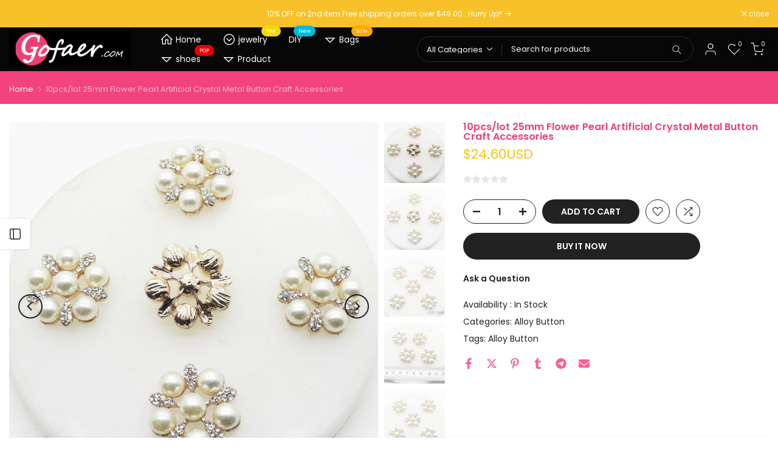

--- FILE ---
content_type: text/css
request_url: https://www.gofaer.com/cdn/shop/t/10/assets/section.css?v=19467530681101428381741937015
body_size: -346
content:
.t4s-section-inner{margin-top:var(--mg-top);margin-inline-end:var(--mg-right);margin-bottom:var(--mg-bottom);margin-inline-start:var(--mg-left);padding-top:var(--pd-top);padding-inline-end:var(--pd-right);padding-bottom:var(--pd-bottom);padding-inline-start:var(--pd-left)}.t4s-section-inner:not(.t4s-se-container),.t4s-container>.t4s-container-inner{background:var(--bg-gradient);background-color:var(--bg-color)}.t4s-container-inner.t4s-has-imgbg,.t4s-section-inner.t4s-has-imgbg{background-repeat:no-repeat;background-position:center;background-size:cover}.t4s-container-fluid{width:calc(100% - var(--mg-left,0) - var(--mg-right,0));width:-webkit-calc(100% - var(--mg-left,0) - var(--mg-right,0))}.t4s-section-inner.t4s-se-container{padding-top:0;padding-inline-end:0;padding-bottom:0;padding-inline-start:0}.t4s-section-inner.t4s-se-container .t4s-container-inner{padding-top:var(--pd-top);padding-inline-end:var(--pd-right);padding-bottom:var(--pd-bottom);padding-inline-start:var(--pd-left)}.t4s-custom-line{width:var(--width);border-width:var(--height);border-style:var(--line-style);border-color:var(--line-cl);border-top:none;border-right:none;border-left:none;display:inline-block;vertical-align:top}@media (max-width: 1024px){.t4s-container-fluid{width:calc(100% - var(--mgtb-left,0) - var(--mgtb-right,0));width:-webkit-calc(100% - var(--mgtb-left,0) - var(--mgtb-right,0))}.t4s-section-inner.t4s-se-container .t4s-container-inner,.t4s-section-inner{margin-top:var(--mgtb-top);margin-inline-end:var(--mgtb-right);margin-bottom:var(--mgtb-bottom);margin-inline-start:var(--mgtb-left);padding-top:var(--pdtb-top);padding-inline-end:var(--pdtb-right);padding-bottom:var(--pdtb-bottom);padding-inline-start:var(--pdtb-left)}}@media (max-width: 767px){.t4s-container-fluid{width:calc(100% - var(--mgmb-left,0) - var(--mgmb-right,0));width:-webkit-calc(100% - var(--mgmb-left,0) - var(--mgmb-right,0))}.t4s-section-inner.t4s-se-container .t4s-container-inner,.t4s-section-inner{margin-top:var(--mgmb-top);margin-inline-end:var(--mgmb-right);margin-bottom:var(--mgmb-bottom);margin-inline-start:var(--mgmb-left);padding-top:var(--pdmb-top);padding-inline-end:var(--pdmb-right);padding-bottom:var(--pdmb-bottom);padding-inline-start:var(--pdmb-left)}}
/*# sourceMappingURL=/cdn/shop/t/10/assets/section.css.map?v=19467530681101428381741937015 */
